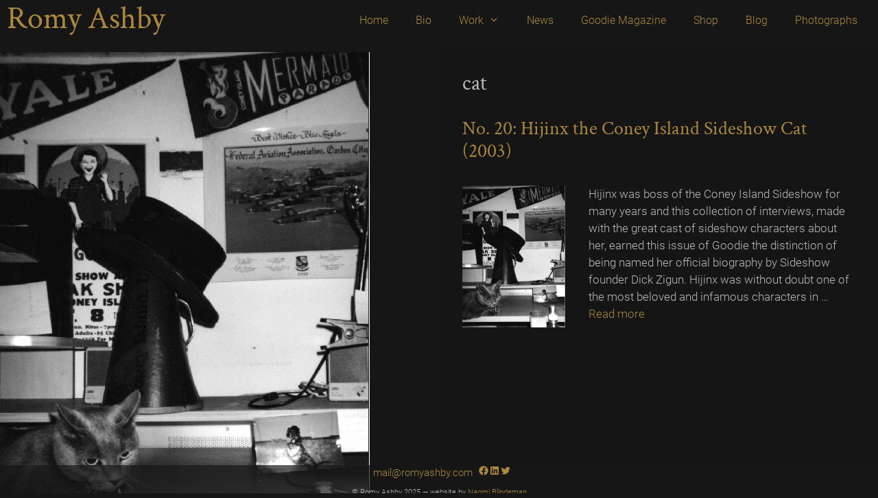

--- FILE ---
content_type: text/html; charset=UTF-8
request_url: https://romyashby.com/tag/cat/
body_size: 8856
content:
<!DOCTYPE html><html lang="en-US"><head><meta charset="UTF-8"> <script>window.koko_analytics={"url":"https:\/\/romyashby.com\/koko-analytics-collect.php","site_url":"https:\/\/romyashby.com","post_id":0,"path":"\/tag\/cat\/","method":"cookie","use_cookie":true};</script> <meta name='robots' content='index, follow, max-image-preview:large, max-snippet:-1, max-video-preview:-1' /><style>img:is([sizes="auto" i], [sizes^="auto," i]){contain-intrinsic-size:3000px 1500px}</style><meta name="viewport" content="width=device-width, initial-scale=1"><title>cat Archives - Romy Ashby</title><link rel="canonical" href="https://romyashby.com/tag/cat/" /><meta property="og:locale" content="en_US" /><meta property="og:type" content="article" /><meta property="og:title" content="cat Archives - Romy Ashby" /><meta property="og:url" content="https://romyashby.com/tag/cat/" /><meta property="og:site_name" content="Romy Ashby" /><meta name="twitter:card" content="summary_large_image" /><meta name="twitter:site" content="@Housedeer" /> <script type="application/ld+json" class="yoast-schema-graph">{"@context":"https://schema.org","@graph":[{"@type":"CollectionPage","@id":"https://romyashby.com/tag/cat/","url":"https://romyashby.com/tag/cat/","name":"cat Archives - Romy Ashby","isPartOf":{"@id":"https://romyashby.com/#website"},"primaryImageOfPage":{"@id":"https://romyashby.com/tag/cat/#primaryimage"},"image":{"@id":"https://romyashby.com/tag/cat/#primaryimage"},"thumbnailUrl":"https://romyashby.com/wp-content/uploads/11.png","inLanguage":"en-US"},{"@type":"ImageObject","inLanguage":"en-US","@id":"https://romyashby.com/tag/cat/#primaryimage","url":"https://romyashby.com/wp-content/uploads/11.png","contentUrl":"https://romyashby.com/wp-content/uploads/11.png","width":"539","height":"745","caption":"Hijinx Cat on a desk - copyright Romy Ashby 2004"},{"@type":"WebSite","@id":"https://romyashby.com/#website","url":"https://romyashby.com/","name":"Romy Ashby","description":"","publisher":{"@id":"https://romyashby.com/#/schema/person/ffa16c5c85c46e4e26349cc7b53f4828"},"potentialAction":[{"@type":"SearchAction","target":{"@type":"EntryPoint","urlTemplate":"https://romyashby.com/?s={search_term_string}"},"query-input":{"@type":"PropertyValueSpecification","valueRequired":true,"valueName":"search_term_string"}}],"inLanguage":"en-US"},{"@type":["Person","Organization"],"@id":"https://romyashby.com/#/schema/person/ffa16c5c85c46e4e26349cc7b53f4828","name":"Romy Ashby","logo":{"@id":"https://romyashby.com/#/schema/person/image/"},"sameAs":["http://www.romyashby.com","https://www.facebook.com/WalkersInTheCity/","https://x.com/Housedeer"]}]}</script> <link rel="alternate" type="application/rss+xml" title="Romy Ashby &raquo; Feed" href="https://romyashby.com/feed/" /><link rel="alternate" type="application/rss+xml" title="Romy Ashby &raquo; Comments Feed" href="https://romyashby.com/comments/feed/" /><link rel="alternate" type="application/rss+xml" title="Romy Ashby &raquo; cat Tag Feed" href="https://romyashby.com/tag/cat/feed/" /><link rel='stylesheet' id='generatepress-fonts-css' href='https://romyashby.com/wp-content/cache/wp-super-minify/css/81aa3bb677dcb6687f7ececeae324352.css' media='all' /><link rel='stylesheet' id='wp-block-library-css' href='https://romyashby.com/wp-includes/css/dist/block-library/style.min.css' media='all' /><style id='classic-theme-styles-inline-css'>
/*! This file is auto-generated */
.wp-block-button__link{color:#fff;background-color:#32373c;border-radius:9999px;box-shadow:none;text-decoration:none;padding:calc(.667em + 2px) calc(1.333em+2px);font-size:1.125em}.wp-block-file__button{background:#32373c;color:#fff;text-decoration:none}</style><style id='global-styles-inline-css'>:root{--wp--preset--aspect-ratio--square:1;--wp--preset--aspect-ratio--4-3:4/3;--wp--preset--aspect-ratio--3-4:3/4;--wp--preset--aspect-ratio--3-2:3/2;--wp--preset--aspect-ratio--2-3:2/3;--wp--preset--aspect-ratio--16-9:16/9;--wp--preset--aspect-ratio--9-16:9/16;--wp--preset--color--black:#000;--wp--preset--color--cyan-bluish-gray:#abb8c3;--wp--preset--color--white:#fff;--wp--preset--color--pale-pink:#f78da7;--wp--preset--color--vivid-red:#cf2e2e;--wp--preset--color--luminous-vivid-orange:#ff6900;--wp--preset--color--luminous-vivid-amber:#fcb900;--wp--preset--color--light-green-cyan:#7bdcb5;--wp--preset--color--vivid-green-cyan:#00d084;--wp--preset--color--pale-cyan-blue:#8ed1fc;--wp--preset--color--vivid-cyan-blue:#0693e3;--wp--preset--color--vivid-purple:#9b51e0;--wp--preset--color--contrast:var(--contrast);--wp--preset--color--contrast-1:var(--contrast-1);--wp--preset--color--contrast-2:var(--contrast-2);--wp--preset--color--contrast-3:var(--contrast-3);--wp--preset--color--base:var(--base);--wp--preset--color--base-2:var(--base-2);--wp--preset--color--base-3:var(--base-3);--wp--preset--color--accent:var(--accent);--wp--preset--gradient--vivid-cyan-blue-to-vivid-purple:linear-gradient(135deg,rgba(6,147,227,1) 0%,rgb(155,81,224) 100%);--wp--preset--gradient--light-green-cyan-to-vivid-green-cyan:linear-gradient(135deg,rgb(122,220,180) 0%,rgb(0,208,130) 100%);--wp--preset--gradient--luminous-vivid-amber-to-luminous-vivid-orange:linear-gradient(135deg,rgba(252,185,0,1) 0%,rgba(255,105,0,1) 100%);--wp--preset--gradient--luminous-vivid-orange-to-vivid-red:linear-gradient(135deg,rgba(255,105,0,1) 0%,rgb(207,46,46) 100%);--wp--preset--gradient--very-light-gray-to-cyan-bluish-gray:linear-gradient(135deg,rgb(238,238,238) 0%,rgb(169,184,195) 100%);--wp--preset--gradient--cool-to-warm-spectrum:linear-gradient(135deg,rgb(74,234,220) 0%,rgb(151,120,209) 20%,rgb(207,42,186) 40%,rgb(238,44,130) 60%,rgb(251,105,98) 80%,rgb(254,248,76) 100%);--wp--preset--gradient--blush-light-purple:linear-gradient(135deg,rgb(255,206,236) 0%,rgb(152,150,240) 100%);--wp--preset--gradient--blush-bordeaux:linear-gradient(135deg,rgb(254,205,165) 0%,rgb(254,45,45) 50%,rgb(107,0,62) 100%);--wp--preset--gradient--luminous-dusk:linear-gradient(135deg,rgb(255,203,112) 0%,rgb(199,81,192) 50%,rgb(65,88,208) 100%);--wp--preset--gradient--pale-ocean:linear-gradient(135deg,rgb(255,245,203) 0%,rgb(182,227,212) 50%,rgb(51,167,181) 100%);--wp--preset--gradient--electric-grass:linear-gradient(135deg,rgb(202,248,128) 0%,rgb(113,206,126) 100%);--wp--preset--gradient--midnight:linear-gradient(135deg,rgb(2,3,129) 0%,rgb(40,116,252) 100%);--wp--preset--font-size--small:13px;--wp--preset--font-size--medium:20px;--wp--preset--font-size--large:36px;--wp--preset--font-size--x-large:42px;--wp--preset--spacing--20:0.44rem;--wp--preset--spacing--30:0.67rem;--wp--preset--spacing--40:1rem;--wp--preset--spacing--50:1.5rem;--wp--preset--spacing--60:2.25rem;--wp--preset--spacing--70:3.38rem;--wp--preset--spacing--80:5.06rem;--wp--preset--shadow--natural:6px 6px 9px rgba(0, 0, 0, 0.2);--wp--preset--shadow--deep:12px 12px 50px rgba(0, 0, 0, 0.4);--wp--preset--shadow--sharp:6px 6px 0px rgba(0, 0, 0, 0.2);--wp--preset--shadow--outlined:6px 6px 0px -3px rgba(255, 255, 255, 1), 6px 6px rgba(0, 0, 0, 1);--wp--preset--shadow--crisp:6px 6px 0px rgba(0,0,0,1)}:where(.is-layout-flex){gap:0.5em}:where(.is-layout-grid){gap:0.5em}body .is-layout-flex{display:flex}.is-layout-flex{flex-wrap:wrap;align-items:center}.is-layout-flex>:is(*,div){margin:0}body .is-layout-grid{display:grid}.is-layout-grid>:is(*,div){margin:0}:where(.wp-block-columns.is-layout-flex){gap:2em}:where(.wp-block-columns.is-layout-grid){gap:2em}:where(.wp-block-post-template.is-layout-flex){gap:1.25em}:where(.wp-block-post-template.is-layout-grid){gap:1.25em}.has-black-color{color:var(--wp--preset--color--black) !important}.has-cyan-bluish-gray-color{color:var(--wp--preset--color--cyan-bluish-gray) !important}.has-white-color{color:var(--wp--preset--color--white) !important}.has-pale-pink-color{color:var(--wp--preset--color--pale-pink) !important}.has-vivid-red-color{color:var(--wp--preset--color--vivid-red) !important}.has-luminous-vivid-orange-color{color:var(--wp--preset--color--luminous-vivid-orange) !important}.has-luminous-vivid-amber-color{color:var(--wp--preset--color--luminous-vivid-amber) !important}.has-light-green-cyan-color{color:var(--wp--preset--color--light-green-cyan) !important}.has-vivid-green-cyan-color{color:var(--wp--preset--color--vivid-green-cyan) !important}.has-pale-cyan-blue-color{color:var(--wp--preset--color--pale-cyan-blue) !important}.has-vivid-cyan-blue-color{color:var(--wp--preset--color--vivid-cyan-blue) !important}.has-vivid-purple-color{color:var(--wp--preset--color--vivid-purple) !important}.has-black-background-color{background-color:var(--wp--preset--color--black) !important}.has-cyan-bluish-gray-background-color{background-color:var(--wp--preset--color--cyan-bluish-gray) !important}.has-white-background-color{background-color:var(--wp--preset--color--white) !important}.has-pale-pink-background-color{background-color:var(--wp--preset--color--pale-pink) !important}.has-vivid-red-background-color{background-color:var(--wp--preset--color--vivid-red) !important}.has-luminous-vivid-orange-background-color{background-color:var(--wp--preset--color--luminous-vivid-orange) !important}.has-luminous-vivid-amber-background-color{background-color:var(--wp--preset--color--luminous-vivid-amber) !important}.has-light-green-cyan-background-color{background-color:var(--wp--preset--color--light-green-cyan) !important}.has-vivid-green-cyan-background-color{background-color:var(--wp--preset--color--vivid-green-cyan) !important}.has-pale-cyan-blue-background-color{background-color:var(--wp--preset--color--pale-cyan-blue) !important}.has-vivid-cyan-blue-background-color{background-color:var(--wp--preset--color--vivid-cyan-blue) !important}.has-vivid-purple-background-color{background-color:var(--wp--preset--color--vivid-purple) !important}.has-black-border-color{border-color:var(--wp--preset--color--black) !important}.has-cyan-bluish-gray-border-color{border-color:var(--wp--preset--color--cyan-bluish-gray) !important}.has-white-border-color{border-color:var(--wp--preset--color--white) !important}.has-pale-pink-border-color{border-color:var(--wp--preset--color--pale-pink) !important}.has-vivid-red-border-color{border-color:var(--wp--preset--color--vivid-red) !important}.has-luminous-vivid-orange-border-color{border-color:var(--wp--preset--color--luminous-vivid-orange) !important}.has-luminous-vivid-amber-border-color{border-color:var(--wp--preset--color--luminous-vivid-amber) !important}.has-light-green-cyan-border-color{border-color:var(--wp--preset--color--light-green-cyan) !important}.has-vivid-green-cyan-border-color{border-color:var(--wp--preset--color--vivid-green-cyan) !important}.has-pale-cyan-blue-border-color{border-color:var(--wp--preset--color--pale-cyan-blue) !important}.has-vivid-cyan-blue-border-color{border-color:var(--wp--preset--color--vivid-cyan-blue) !important}.has-vivid-purple-border-color{border-color:var(--wp--preset--color--vivid-purple) !important}.has-vivid-cyan-blue-to-vivid-purple-gradient-background{background:var(--wp--preset--gradient--vivid-cyan-blue-to-vivid-purple) !important}.has-light-green-cyan-to-vivid-green-cyan-gradient-background{background:var(--wp--preset--gradient--light-green-cyan-to-vivid-green-cyan) !important}.has-luminous-vivid-amber-to-luminous-vivid-orange-gradient-background{background:var(--wp--preset--gradient--luminous-vivid-amber-to-luminous-vivid-orange) !important}.has-luminous-vivid-orange-to-vivid-red-gradient-background{background:var(--wp--preset--gradient--luminous-vivid-orange-to-vivid-red) !important}.has-very-light-gray-to-cyan-bluish-gray-gradient-background{background:var(--wp--preset--gradient--very-light-gray-to-cyan-bluish-gray) !important}.has-cool-to-warm-spectrum-gradient-background{background:var(--wp--preset--gradient--cool-to-warm-spectrum) !important}.has-blush-light-purple-gradient-background{background:var(--wp--preset--gradient--blush-light-purple) !important}.has-blush-bordeaux-gradient-background{background:var(--wp--preset--gradient--blush-bordeaux) !important}.has-luminous-dusk-gradient-background{background:var(--wp--preset--gradient--luminous-dusk) !important}.has-pale-ocean-gradient-background{background:var(--wp--preset--gradient--pale-ocean) !important}.has-electric-grass-gradient-background{background:var(--wp--preset--gradient--electric-grass) !important}.has-midnight-gradient-background{background:var(--wp--preset--gradient--midnight) !important}.has-small-font-size{font-size:var(--wp--preset--font-size--small) !important}.has-medium-font-size{font-size:var(--wp--preset--font-size--medium) !important}.has-large-font-size{font-size:var(--wp--preset--font-size--large) !important}.has-x-large-font-size{font-size:var(--wp--preset--font-size--x-large) !important}:where(.wp-block-post-template.is-layout-flex){gap:1.25em}:where(.wp-block-post-template.is-layout-grid){gap:1.25em}:where(.wp-block-columns.is-layout-flex){gap:2em}:where(.wp-block-columns.is-layout-grid){gap:2em}:root :where(.wp-block-pullquote){font-size:1.5em;line-height:1.6}</style><link rel='stylesheet' id='vscf-style-css' href='https://romyashby.com/wp-content/plugins/very-simple-contact-form/css/vscf-style.min.css' media='all' /><link rel='stylesheet' id='generate-style-css' href='https://romyashby.com/wp-content/themes/generatepress/assets/css/all.min.css' media='all' /><style id='generate-style-inline-css'>@media (max-width: 768px){.main-navigation .menu-toggle,.main-navigation .mobile-bar-items,.sidebar-nav-mobile:not(#sticky-placeholder){display:block}.main-navigation ul,.gen-sidebar-nav{display:none}[class*="nav-float-"] .site-header .inside-header>*{float:none;clear:both}}.dynamic-author-image-rounded{border-radius:100%}.dynamic-featured-image,.dynamic-author-image{vertical-align:middle}.one-container.blog .dynamic-content-template:not(:last-child), .one-container.archive .dynamic-content-template:not(:last-child){padding-bottom:0px}.dynamic-entry-excerpt>p:last-child{margin-bottom:0px}</style><link rel='stylesheet' id='generate-font-icons-css' href='https://romyashby.com/wp-content/themes/generatepress/assets/css/components/font-icons.min.css' media='all' /><link rel='stylesheet' id='generatepress-dynamic-css' href='https://romyashby.com/wp-content/uploads/generatepress/style.min.css' media='all' /><link rel='stylesheet' id='wp-featherlight-css' href='https://romyashby.com/wp-content/plugins/wp-featherlight/css/wp-featherlight.min.css' media='all' /><style id='generateblocks-inline-css'>:root{--gb-container-width:1280px}.gb-container .wp-block-image
img{vertical-align:middle}.gb-grid-wrapper .wp-block-image{margin-bottom:0}.gb-highlight{background:none}.gb-shape{line-height:0}</style><link rel='stylesheet' id='generate-blog-images-css' href='https://romyashby.com/wp-content/plugins/gp-premium/blog/functions/css/featured-images.min.css' media='all' /><link rel='stylesheet' id='generate-sticky-css' href='https://romyashby.com/wp-content/plugins/gp-premium/menu-plus/functions/css/sticky.min.css' media='all' /><link rel='stylesheet' id='generate-menu-logo-css' href='https://romyashby.com/wp-content/plugins/gp-premium/menu-plus/functions/css/menu-logo.min.css' media='all' /><style id='generate-menu-logo-inline-css'>@media (max-width: 768px){.sticky-menu-logo .navigation-stick:not(.mobile-header-navigation) .menu-toggle,.menu-logo .main-navigation:not(.mobile-header-navigation) .menu-toggle{display:inline-block;clear:none;width:auto;float:right}.sticky-menu-logo .navigation-stick:not(.mobile-header-navigation) .mobile-bar-items,.menu-logo .main-navigation:not(.mobile-header-navigation) .mobile-bar-items{position:relative;float:right}.regular-menu-logo .main-navigation:not(.navigation-stick):not(.mobile-header-navigation) .menu-toggle{display:inline-block;clear:none;width:auto;float:right}.regular-menu-logo .main-navigation:not(.navigation-stick):not(.mobile-header-navigation) .mobile-bar-items{position:relative;float:right}body[class*="nav-float-"].menu-logo-enabled:not(.sticky-menu-logo) .main-navigation .main-nav{display:block}.sticky-menu-logo.nav-float-left .navigation-stick:not(.mobile-header-navigation) .menu-toggle,.menu-logo.nav-float-left .main-navigation:not(.mobile-header-navigation) .menu-toggle,.regular-menu-logo.nav-float-left .main-navigation:not(.navigation-stick):not(.mobile-header-navigation) .menu-toggle{float:left}}</style><link rel='stylesheet' id='generate-navigation-branding-css' href='https://romyashby.com/wp-content/plugins/gp-premium/menu-plus/functions/css/navigation-branding.min.css' media='all' /><style id='generate-navigation-branding-inline-css'>@media (max-width: 768px){.site-header,#site-navigation,#sticky-navigation{display:none !important;opacity:0.0}#mobile-header{display:block !important;width:100% !important}#mobile-header .main-nav>ul{display:none}#mobile-header.toggled .main-nav > ul, #mobile-header .menu-toggle, #mobile-header .mobile-bar-items{display:block}#mobile-header .main-nav{-ms-flex:0 0 100%;flex:0 0 100%;-webkit-box-ordinal-group:5;-ms-flex-order:4;order:4}.navigation-branding .main-title a, .navigation-branding .main-title a:hover, .navigation-branding .main-title a:visited{color:#ab883f}}.navigation-branding img, .site-logo.mobile-header-logo
img{height:60px;width:auto}.navigation-branding .main-title{line-height:60px}@media (max-width: 1290px){#site-navigation .navigation-branding, #sticky-navigation .navigation-branding{margin-left:10px}}@media (max-width: 768px){.main-navigation:not(.slideout-navigation) .main-nav{-ms-flex:0 0 100%;flex:0 0 100%}.main-navigation:not(.slideout-navigation) .inside-navigation{-ms-flex-wrap:wrap;flex-wrap:wrap;display:-webkit-box;display:-ms-flexbox;display:flex}.nav-aligned-center .navigation-branding, .nav-aligned-left .navigation-branding{margin-right:auto}.nav-aligned-center  .main-navigation.has-branding:not(.slideout-navigation) .inside-navigation .main-nav,.nav-aligned-center  .main-navigation.has-sticky-branding.navigation-stick .inside-navigation .main-nav,.nav-aligned-left  .main-navigation.has-branding:not(.slideout-navigation) .inside-navigation .main-nav,.nav-aligned-left  .main-navigation.has-sticky-branding.navigation-stick .inside-navigation .main-nav{margin-right:0px}}</style> <script src="https://romyashby.com/wp-includes/js/jquery/jquery.min.js" id="jquery-core-js"></script> <script src="https://romyashby.com/wp-content/cache/wp-super-minify/js/d24be19f7c0c012474a037582222a66d.js" id="stop-user-enumeration-js" defer data-wp-strategy="defer"></script> <script src="https://romyashby.com/wp-includes/js/jquery/jquery-migrate.min.js" id="jquery-migrate-js"></script> <link rel="https://api.w.org/" href="https://romyashby.com/wp-json/" /><link rel="alternate" title="JSON" type="application/json" href="https://romyashby.com/wp-json/wp/v2/tags/100" /><style type="text/css" id="simple-css-output">*{box-sizing:border-box}#photo{bottom:20px;left:50%;margin-left:-640px;position:fixed;top:76px;width:1280px;z-index:-1}.main-navigation{z-index:110 !important}.main-nav a:link,.main-nav a:visited{border-bottom:1px solid #161616}.entry-content a:hover,.entry-content a:active,.entry-summary a:hover,.entry-summary a:active,.entry-title a:hover,.entry-title a:active,.main-nav a:hover,.main-nav a:active,.main-navigation .main-nav ul li[class*="current-menu-"]>a{border-bottom:1px solid}.main-navigation .main-nav ul li[class*="current-menu-"] > a:hover,.main-navigation .main-nav ul li[class*="current-menu-"].sfHover>a{color:#CCC}.total{min-height:calc(100vh - 120px)}.footer-bar-align-center .footer-bar{display:flex;justify-content:center}.footer-bar-active .footer-bar
.widget{margin:0
0 0 0.5rem}.copyright-bar{font-size:0.7rem}.archive .site-content,.single .site-content,[class*="mp-"] .site-content,.error404 .site-content{margin-top:8px;padding:0
0 0 50%}.archive .site-main,.single .site-main,[class*="mp-"] .site-main,.error404 .site-main{background-color:rgba(22,22,22,0.7);padding:2em;min-height:calc(100vh - 110px)}.clearfox::after{content:"";clear:both;display:table}.tags-links{visibility:hidden;height:0}.ra-less{background-color:transparent;padding:0
0.5em}.ra-less:hover,.ra-less:focus{background-color:transparent;font-weight:bold}.wp-block-separator{border:none}.main-navigation .site-logo.navigation-logo{position:absolute;left:0;top:0}.main-navigation .site-logo.navigation-logo
img{height:250px}.mp_link-buynow.mp_button-has_variations{display:none}.mp_product
.mp_product_tab_labels{display:none}.mp_mini_cart_content{background-color:#161616;border:1px
solid #000;box-shadow:0px 10px 10px rgba(0,0,0.5)}.mp_mini_cart_item-title{font-size:1em;letter-spacing:1px}.mp_mini_cart_item-attribute{display:none}.mp_order_detail_item{display:flex;width:100%}.mp_order_detail_item>*:not(.mp_tooltip_content){width:50%}.mp-secure-checkout-tooltip-text,.mp_tooltip_content_item{background-color:#161616;border:1px
dotted #ab883f;padding:0.5em;box-shadow:10px 10px 10px rgba(0,0,0,0.5)}#mp-loading-overlay{background-color:rgba(0,0,0,0.8)}.mp_cart_item_title{font-size:1.5em}.mp_cart_item_content{padding:15px
0}.mp_cart_item_content+.mp_cart_item_content{padding-left:15px}.mp_cart_item_content-price{text-align:left}.mp_cart_item_content-qty{text-align:right}.scriptlesssocialsharing__heading{font-size:18px;margin-bottom:0.5rem}.scriptlesssocialsharing__buttons
.button{padding:5px
10px}.scriptlesssocialsharing__buttons .button+.button{margin-left:0.1rem}.scriptlesssocialsharing__icon{vertical-align:middle}@media (max-width: 767px){#photo{width:100%;left:0;top:60px;right:0;margin-left:auto}.archive .site-content, .single .site-content, [class*="mp-"] .site-content, .error404 .site-content{margin-top:165px;padding:0}.archive .site-main, .single .site-main, [class*="mp-"] .site-main, .error404 .site-main{padding:1em}}</style><div id="photo"><img src="https://romyashby.com/wp-content/uploads/11.png" alt='Hijinx Cat on a desk - copyright Romy Ashby 2004' /></div></head><body class="archive tag tag-cat tag-100 wp-embed-responsive wp-theme-generatepress post-image-below-header post-image-aligned-left sticky-menu-slide sticky-enabled sticky-menu-logo menu-logo-enabled desktop-sticky-menu mobile-header wp-featherlight-captions no-sidebar nav-float-right one-container fluid-header active-footer-widgets-0 header-aligned-left dropdown-hover" itemtype="https://schema.org/Blog" itemscope> <a class="screen-reader-text skip-link" href="#content" title="Skip to content">Skip to content</a><header class="site-header" id="masthead" aria-label="Site" itemtype="https://schema.org/WPHeader" itemscope><div class="inside-header"><div class="site-branding"><p class="main-title" itemprop="headline"> <a href="https://romyashby.com/" rel="home">Romy Ashby</a></p></div><nav class="main-navigation sub-menu-right" id="site-navigation" aria-label="Primary" itemtype="https://schema.org/SiteNavigationElement" itemscope><div class="inside-navigation"><div class="site-logo sticky-logo navigation-logo"> <a href="https://romyashby.com/" title="Romy Ashby" rel="home"> <img src="https://romyashby.com/wp-content/uploads/vleermoose-2018.png" alt="Romy Ashby" class="is-logo-image" /> </a></div> <button class="menu-toggle" aria-controls="primary-menu" aria-expanded="false"> <span class="screen-reader-text">Menu</span> </button><div id="primary-menu" class="main-nav"><ul id="menu-top-menu" class=" menu sf-menu"><li id="menu-item-1397" class="menu-item menu-item-type-post_type menu-item-object-page menu-item-home menu-item-1397"><a href="https://romyashby.com/">Home</a></li><li id="menu-item-345" class="menu-item menu-item-type-post_type menu-item-object-page menu-item-345"><a href="https://romyashby.com/romy-ashby/">Bio</a></li><li id="menu-item-271" class="menu-item menu-item-type-post_type menu-item-object-page menu-item-has-children menu-item-271"><a href="https://romyashby.com/some-of-what-i-do/">Work<span role="presentation" class="dropdown-menu-toggle"></span></a><ul class="sub-menu"><li id="menu-item-1660" class="menu-item menu-item-type-post_type menu-item-object-page menu-item-1660"><a href="https://romyashby.com/some-of-what-i-do/">Work</a></li><li id="menu-item-1169" class="menu-item menu-item-type-post_type menu-item-object-page menu-item-1169"><a href="https://romyashby.com/projects/">Projects</a></li></ul></li><li id="menu-item-1661" class="menu-item menu-item-type-taxonomy menu-item-object-category menu-item-1661"><a href="https://romyashby.com/news/">News</a></li><li id="menu-item-813" class="menu-item menu-item-type-taxonomy menu-item-object-category menu-item-813"><a href="https://romyashby.com/goodie-magazine/">Goodie Magazine</a></li><li id="menu-item-1191" class="menu-item menu-item-type-taxonomy menu-item-object-category menu-item-1191"><a href="https://romyashby.com/shop/">Shop</a></li><li id="menu-item-822" class="menu-item menu-item-type-custom menu-item-object-custom menu-item-822"><a target="_blank" href="http://walkersinthecity.blogspot.com">Blog</a></li><li id="menu-item-1138" class="menu-item menu-item-type-post_type menu-item-object-page menu-item-1138"><a href="https://romyashby.com/photographs/">Photographs</a></li></ul></div></div></nav></div></header><nav id="mobile-header" itemtype="https://schema.org/SiteNavigationElement" itemscope class="main-navigation mobile-header-navigation has-branding"><div class="inside-navigation grid-container grid-parent"><div class="navigation-branding"><p class="main-title" itemprop="headline"> <a href="https://romyashby.com/" rel="home"> Romy Ashby </a></p></div> <button class="menu-toggle" aria-controls="mobile-menu" aria-expanded="false"> <span class="screen-reader-text">Menu</span> </button><div id="mobile-menu" class="main-nav"><ul id="menu-top-menu-1" class=" menu sf-menu"><li class="menu-item menu-item-type-post_type menu-item-object-page menu-item-home menu-item-1397"><a href="https://romyashby.com/">Home</a></li><li class="menu-item menu-item-type-post_type menu-item-object-page menu-item-345"><a href="https://romyashby.com/romy-ashby/">Bio</a></li><li class="menu-item menu-item-type-post_type menu-item-object-page menu-item-has-children menu-item-271"><a href="https://romyashby.com/some-of-what-i-do/">Work<span role="presentation" class="dropdown-menu-toggle"></span></a><ul class="sub-menu"><li class="menu-item menu-item-type-post_type menu-item-object-page menu-item-1660"><a href="https://romyashby.com/some-of-what-i-do/">Work</a></li><li class="menu-item menu-item-type-post_type menu-item-object-page menu-item-1169"><a href="https://romyashby.com/projects/">Projects</a></li></ul></li><li class="menu-item menu-item-type-taxonomy menu-item-object-category menu-item-1661"><a href="https://romyashby.com/news/">News</a></li><li class="menu-item menu-item-type-taxonomy menu-item-object-category menu-item-813"><a href="https://romyashby.com/goodie-magazine/">Goodie Magazine</a></li><li class="menu-item menu-item-type-taxonomy menu-item-object-category menu-item-1191"><a href="https://romyashby.com/shop/">Shop</a></li><li class="menu-item menu-item-type-custom menu-item-object-custom menu-item-822"><a target="_blank" href="http://walkersinthecity.blogspot.com">Blog</a></li><li class="menu-item menu-item-type-post_type menu-item-object-page menu-item-1138"><a href="https://romyashby.com/photographs/">Photographs</a></li></ul></div></div></nav><div class="site grid-container container hfeed grid-parent" id="page"><div class="site-content" id="content"><div class="content-area grid-parent mobile-grid-100 grid-100 tablet-grid-100" id="primary"><main class="site-main" id="main"><header class="page-header" aria-label="Page"><h1 class="page-title"> cat</h1></header><article id="post-476" class="post-476 post type-post status-publish format-standard has-post-thumbnail hentry category-goodie-magazine tag-cat tag-coney-island tag-hijinx tag-romy-ashby tag-sideshow tag-working-cats" itemtype="https://schema.org/CreativeWork" itemscope><div class="inside-article"><header class="entry-header"><h2 class="entry-title" itemprop="headline"><a href="https://romyashby.com/goodie-magazine/goodie-issue-20-hijinx-coney-island-sideshow-cat/" rel="bookmark">No. 20: Hijinx the Coney Island Sideshow Cat (2003)</a></h2></header><div class="post-image"> <a href="https://romyashby.com/goodie-magazine/goodie-issue-20-hijinx-coney-island-sideshow-cat/"> <img width="150" height="207" src="https://romyashby.com/wp-content/uploads/11-150x207.png" class="attachment-thumbnail size-thumbnail wp-post-image" alt="Hijinx Cat on a desk - copyright Romy Ashby 2004" itemprop="image" decoding="async" srcset="https://romyashby.com/wp-content/uploads/11-150x207.png 150w, https://romyashby.com/wp-content/uploads/11-217x300.png 217w, https://romyashby.com/wp-content/uploads/11.png 539w" sizes="(max-width: 150px) 100vw, 150px" /> </a></div><div class="entry-summary" itemprop="text"><p>Hijinx was boss of the Coney Island Sideshow for many years and this collection of interviews, made with the great cast of sideshow characters about her, earned this issue of&nbsp;Goodie the distinction of being named her official biography by Sideshow founder Dick Zigun. Hijinx&nbsp;was without doubt one of the most beloved and infamous characters in &#8230; <a title="No. 20: Hijinx the Coney Island Sideshow Cat (2003)" class="read-more" href="https://romyashby.com/goodie-magazine/goodie-issue-20-hijinx-coney-island-sideshow-cat/" aria-label="Read more about No. 20: Hijinx the Coney Island Sideshow Cat (2003)">Read more</a></p></div></div></article></main></div></div></div><div class="site-footer footer-bar-active footer-bar-align-center"><footer class="site-info" aria-label="Site" itemtype="https://schema.org/WPFooter" itemscope><div class="inside-site-info grid-container grid-parent"><div class="footer-bar"><aside id="block-3" class="widget inner-padding widget_block"><a href="&#x6d;a&#x69;&#108;&#x74;&#x6f;:&#x6d;&#97;&#x69;&#x6c;&#64;&#x72;&#111;&#x6d;&#x79;a&#x73;&#104;&#x62;&#x79;&#46;&#x63;&#111;&#x6d;">&#x6d;&#x61;&#105;&#108;&#64;r&#x6f;&#x6d;&#x79;&#97;&#115;hb&#x79;&#x2e;&#x63;&#111;&#109;</a></aside><aside id="block-2" class="widget inner-padding widget_block"><ul class="wp-block-social-links has-small-icon-size has-icon-color is-style-logos-only is-layout-flex wp-block-social-links-is-layout-flex"><li style="color: #ab883f; " class="wp-social-link wp-social-link-facebook wp-block-social-link"><a rel="noopener nofollow" target="_blank" href="https://www.facebook.com/WalkersInTheCity/" class="wp-block-social-link-anchor"><svg width="24" height="24" viewBox="0 0 24 24" version="1.1" xmlns="http://www.w3.org/2000/svg" aria-hidden="true" focusable="false"><path d="M12 2C6.5 2 2 6.5 2 12c0 5 3.7 9.1 8.4 9.9v-7H7.9V12h2.5V9.8c0-2.5 1.5-3.9 3.8-3.9 1.1 0 2.2.2 2.2.2v2.5h-1.3c-1.2 0-1.6.8-1.6 1.6V12h2.8l-.4 2.9h-2.3v7C18.3 21.1 22 17 22 12c0-5.5-4.5-10-10-10z"></path></svg><span class="wp-block-social-link-label screen-reader-text">Facebook</span></a></li><li style="color: #ab883f; " class="wp-social-link wp-social-link-linkedin wp-block-social-link"><a rel="noopener nofollow" target="_blank" href="https://www.linkedin.com/in/romy-ashby-1623a211/" class="wp-block-social-link-anchor"><svg width="24" height="24" viewBox="0 0 24 24" version="1.1" xmlns="http://www.w3.org/2000/svg" aria-hidden="true" focusable="false"><path d="M19.7,3H4.3C3.582,3,3,3.582,3,4.3v15.4C3,20.418,3.582,21,4.3,21h15.4c0.718,0,1.3-0.582,1.3-1.3V4.3 C21,3.582,20.418,3,19.7,3z M8.339,18.338H5.667v-8.59h2.672V18.338z M7.004,8.574c-0.857,0-1.549-0.694-1.549-1.548 c0-0.855,0.691-1.548,1.549-1.548c0.854,0,1.547,0.694,1.547,1.548C8.551,7.881,7.858,8.574,7.004,8.574z M18.339,18.338h-2.669 v-4.177c0-0.996-0.017-2.278-1.387-2.278c-1.389,0-1.601,1.086-1.601,2.206v4.249h-2.667v-8.59h2.559v1.174h0.037 c0.356-0.675,1.227-1.387,2.526-1.387c2.703,0,3.203,1.779,3.203,4.092V18.338z"></path></svg><span class="wp-block-social-link-label screen-reader-text">LinkedIn</span></a></li><li style="color: #ab883f; " class="wp-social-link wp-social-link-twitter wp-block-social-link"><a rel="noopener nofollow" target="_blank" href="https://twitter.com/Housedeer" class="wp-block-social-link-anchor"><svg width="24" height="24" viewBox="0 0 24 24" version="1.1" xmlns="http://www.w3.org/2000/svg" aria-hidden="true" focusable="false"><path d="M22.23,5.924c-0.736,0.326-1.527,0.547-2.357,0.646c0.847-0.508,1.498-1.312,1.804-2.27 c-0.793,0.47-1.671,0.812-2.606,0.996C18.324,4.498,17.257,4,16.077,4c-2.266,0-4.103,1.837-4.103,4.103 c0,0.322,0.036,0.635,0.106,0.935C8.67,8.867,5.647,7.234,3.623,4.751C3.27,5.357,3.067,6.062,3.067,6.814 c0,1.424,0.724,2.679,1.825,3.415c-0.673-0.021-1.305-0.206-1.859-0.513c0,0.017,0,0.034,0,0.052c0,1.988,1.414,3.647,3.292,4.023 c-0.344,0.094-0.707,0.144-1.081,0.144c-0.264,0-0.521-0.026-0.772-0.074c0.522,1.63,2.038,2.816,3.833,2.85 c-1.404,1.1-3.174,1.756-5.096,1.756c-0.331,0-0.658-0.019-0.979-0.057c1.816,1.164,3.973,1.843,6.29,1.843 c7.547,0,11.675-6.252,11.675-11.675c0-0.178-0.004-0.355-0.012-0.531C20.985,7.47,21.68,6.747,22.23,5.924z"></path></svg><span class="wp-block-social-link-label screen-reader-text">Twitter</span></a></li></ul></aside></div><div class="copyright-bar"> &copy; Romy Ashby 2025 &mdash; website by <a href="https://www.blindemanwebsites.com/" target="_blank">Naomi Blindeman</a></div></div></footer></div><a title="Scroll back to top" aria-label="Scroll back to top" rel="nofollow" href="#" class="generate-back-to-top" data-scroll-speed="400" data-start-scroll="300" role="button"> </a><script type="speculationrules">{"prefetch":[{"source":"document","where":{"and":[{"href_matches":"\/*"},{"not":{"href_matches":["\/wp-*.php","\/wp-admin\/*","\/wp-content\/uploads\/*","\/wp-content\/*","\/wp-content\/plugins\/*","\/wp-content\/themes\/generatepress\/*","\/*\\?(.+)"]}},{"not":{"selector_matches":"a[rel~=\"nofollow\"]"}},{"not":{"selector_matches":".no-prefetch, .no-prefetch a"}}]},"eagerness":"conservative"}]}</script> <script>var sc_project=6127655;var sc_security="3d4cacd6";var sc_invisible=1;</script> <script type="text/javascript" src="https://www.statcounter.com/counter/counter.js" async></script> <noscript><div class="statcounter"><a title="web analytics" href="https://statcounter.com/"><img class="statcounter" src="https://c.statcounter.com/6127655/0/3d4cacd6/1/" alt="web analytics" /></a></div></noscript> <script id="generate-a11y">!function(){"use strict";if("querySelector"in document&&"addEventListener"in window){var e=document.body;e.addEventListener("pointerdown",(function(){e.classList.add("using-mouse")}),{passive:!0}),e.addEventListener("keydown",(function(){e.classList.remove("using-mouse")}),{passive:!0})}}();</script> <script src="https://romyashby.com/wp-content/plugins/gp-premium/menu-plus/functions/js/sticky.min.js" id="generate-sticky-js"></script> <script defer src="https://romyashby.com/wp-content/cache/wp-super-minify/js/e82fb538981c9ce8187131a0b067b035.js" id="koko-analytics-js"></script> <script src="https://romyashby.com/wp-content/cache/wp-super-minify/js/a858b12a1b7869a3678610bee92fe2e6.js" id="vscf-anchor-script-js"></script> <script src="https://romyashby.com/wp-content/cache/wp-super-minify/js/4f253fdd3bb99482d1882adc2eef4285.js" id="vscf-reset-script-js"></script> <!--[if lte IE 11]> <script src="https://romyashby.com/wp-content/themes/generatepress/assets/js/classList.min.js" id="generate-classlist-js"></script> <![endif]--> <script id="generate-menu-js-before">var generatepressMenu={"toggleOpenedSubMenus":true,"openSubMenuLabel":"Open Sub-Menu","closeSubMenuLabel":"Close Sub-Menu"};</script> <script src="https://romyashby.com/wp-content/themes/generatepress/assets/js/menu.min.js" id="generate-menu-js"></script> <script id="generate-back-to-top-js-before">var generatepressBackToTop={"smooth":true};</script> <script src="https://romyashby.com/wp-content/themes/generatepress/assets/js/back-to-top.min.js" id="generate-back-to-top-js"></script> <script src="https://romyashby.com/wp-content/plugins/wp-featherlight/js/wpFeatherlight.pkgd.min.js" id="wp-featherlight-js"></script> </body></html><!-- Cache Enabler by KeyCDN @ Wed, 01 Oct 2025 02:52:52 GMT (https-index.html.gz) -->

--- FILE ---
content_type: text/css
request_url: https://romyashby.com/wp-content/cache/wp-super-minify/css/81aa3bb677dcb6687f7ececeae324352.css
body_size: 209
content:
:root{--gp-font--roboto:"Roboto";--gp-font--crimson-text:"Crimson Text"}@font-face{font-display:auto;font-family:"Roboto";font-style:normal;font-weight:300;src:url(https://romyashby.com/wp-content/uploads/generatepress/fonts/roboto/KFOlCnqEu92Fr1MmSU5fBBc4.woff2) format('woff2')}@font-face{font-display:auto;font-family:"Roboto";font-style:italic;font-weight:300;src:url(https://romyashby.com/wp-content/uploads/generatepress/fonts/roboto/KFOjCnqEu92Fr1Mu51TjASc6CsQ.woff2) format('woff2')}@font-face{font-display:auto;font-family:"Roboto";font-style:normal;font-weight:700;src:url(https://romyashby.com/wp-content/uploads/generatepress/fonts/roboto/KFOlCnqEu92Fr1MmWUlfBBc4.woff2) format('woff2')}@font-face{font-display:auto;font-family:"Roboto";font-style:italic;font-weight:700;src:url(https://romyashby.com/wp-content/uploads/generatepress/fonts/roboto/KFOjCnqEu92Fr1Mu51TzBic6CsQ.woff2) format('woff2')}@font-face{font-display:auto;font-family:"Crimson Text";font-style:normal;font-weight:400;src:url(https://romyashby.com/wp-content/uploads/generatepress/fonts/crimson-text/wlp2gwHKFkZgtmSR3NB0oRJfbwhT.woff2) format('woff2')}@font-face{font-display:auto;font-family:"Crimson Text";font-style:italic;font-weight:400;src:url(https://romyashby.com/wp-content/uploads/generatepress/fonts/crimson-text/wlpogwHKFkZgtmSR3NB0oRJfajhRK_Y.woff2) format('woff2')}

--- FILE ---
content_type: text/css
request_url: https://romyashby.com/wp-content/uploads/generatepress/style.min.css
body_size: 1619
content:
body{background-color:var(--contrast);color:var(--base-2);}a{color:#ab883f;}a:visited{color:#ab883f;}a:hover, a:focus, a:active{color:#ab883f;}body .grid-container{max-width:1280px;}.wp-block-group__inner-container{max-width:1280px;margin-left:auto;margin-right:auto;}.generate-back-to-top{font-size:20px;border-radius:3px;position:fixed;bottom:30px;right:30px;line-height:40px;width:40px;text-align:center;z-index:10;transition:opacity 300ms ease-in-out;opacity:0.1;transform:translateY(1000px);}.generate-back-to-top__show{opacity:1;transform:translateY(0);}:root{--contrast:#161616;--contrast-1:#222222;--contrast-2:#3f3f3f;--contrast-3:#4f4f4f;--base:#CCCCCC;--base-2:#bbbbbb;--base-3:#ffffff;--accent:#ab883f;}:root .has-contrast-color{color:var(--contrast);}:root .has-contrast-background-color{background-color:var(--contrast);}:root .has-contrast-1-color{color:var(--contrast-1);}:root .has-contrast-1-background-color{background-color:var(--contrast-1);}:root .has-contrast-2-color{color:var(--contrast-2);}:root .has-contrast-2-background-color{background-color:var(--contrast-2);}:root .has-contrast-3-color{color:var(--contrast-3);}:root .has-contrast-3-background-color{background-color:var(--contrast-3);}:root .has-base-color{color:var(--base);}:root .has-base-background-color{background-color:var(--base);}:root .has-base-2-color{color:var(--base-2);}:root .has-base-2-background-color{background-color:var(--base-2);}:root .has-base-3-color{color:var(--base-3);}:root .has-base-3-background-color{background-color:var(--base-3);}:root .has-accent-color{color:var(--accent);}:root .has-accent-background-color{background-color:var(--accent);}body, button, input, select, textarea{font-family:var(--gp-font--roboto);font-weight:300;font-size:17px;}.main-title{font-family:var(--gp-font--crimson-text);font-weight:400;font-size:46px;}@media (max-width:768px){.main-title{font-size:40px;}}.main-navigation a, .main-navigation .menu-toggle, .main-navigation .menu-bar-items{font-family:var(--gp-font--roboto);font-weight:300;font-size:16px;}.site-info{font-size:15px;}h1{font-family:var(--gp-font--crimson-text);font-size:32px;}h2{font-family:var(--gp-font--crimson-text);font-size:28px;}h3{font-family:var(--gp-font--crimson-text);font-size:22px;}h4{font-family:var(--gp-font--crimson-text);}h5{font-family:var(--gp-font--crimson-text);}h6{font-family:var(--gp-font--crimson-text);}.top-bar{background-color:#636363;color:#ffffff;}.top-bar a{color:#ffffff;}.top-bar a:hover{color:#303030;}.site-header{background-color:#161616;color:#cccccc;}.site-header a{color:#cccccc;}.site-header a:hover{color:#ab883f;}.main-title a,.main-title a:hover{color:#ab883f;}.site-description{color:#bbbbbb;}.main-navigation,.main-navigation ul ul{background-color:var(--contrast);}.main-navigation .main-nav ul li a, .main-navigation .menu-toggle, .main-navigation .menu-bar-items{color:#ab883f;}.main-navigation .main-nav ul li:not([class*="current-menu-"]):hover > a, .main-navigation .main-nav ul li:not([class*="current-menu-"]):focus > a, .main-navigation .main-nav ul li.sfHover:not([class*="current-menu-"]) > a, .main-navigation .menu-bar-item:hover > a, .main-navigation .menu-bar-item.sfHover > a{color:var(--base);background-color:rgba(5,5,5,0);}button.menu-toggle:hover,button.menu-toggle:focus,.main-navigation .mobile-bar-items a,.main-navigation .mobile-bar-items a:hover,.main-navigation .mobile-bar-items a:focus{color:#ab883f;}.main-navigation .main-nav ul li[class*="current-menu-"] > a{color:#ab883f;background-color:rgba(5,5,5,0);}.navigation-search input[type="search"],.navigation-search input[type="search"]:active, .navigation-search input[type="search"]:focus, .main-navigation .main-nav ul li.search-item.active > a, .main-navigation .menu-bar-items .search-item.active > a{color:var(--base);background-color:rgba(5,5,5,0);}.main-navigation ul ul{background-color:var(--contrast);}.main-navigation .main-nav ul ul li a{color:#ffffff;}.main-navigation .main-nav ul ul li:not([class*="current-menu-"]):hover > a,.main-navigation .main-nav ul ul li:not([class*="current-menu-"]):focus > a, .main-navigation .main-nav ul ul li.sfHover:not([class*="current-menu-"]) > a{color:#ffffff;background-color:var(--contrast-1);}.main-navigation .main-nav ul ul li[class*="current-menu-"] > a{color:#ffffff;background-color:var(--contrast-1);}.entry-meta{color:#ab883f;}.entry-meta a{color:#ffffff;}.entry-meta a:hover{color:#ab883f;}.sidebar .widget{background-color:#ffffff;}.sidebar .widget .widget-title{color:#000000;}.footer-widgets{background-color:#161616;}.footer-widgets .widget-title{color:#000000;}.site-info{color:#bbbbbb;background-color:rgba(23,23,23,0.7);}.site-info a{color:var(--accent);}.site-info a:hover{color:var(--contrast-3);}.footer-bar .widget_nav_menu .current-menu-item a{color:var(--contrast-3);}input[type="text"],input[type="email"],input[type="url"],input[type="password"],input[type="search"],input[type="tel"],input[type="number"],textarea,select{color:#666666;background-color:#fafafa;border-color:#cccccc;}input[type="text"]:focus,input[type="email"]:focus,input[type="url"]:focus,input[type="password"]:focus,input[type="search"]:focus,input[type="tel"]:focus,input[type="number"]:focus,textarea:focus,select:focus{color:#666666;background-color:#ffffff;border-color:#bfbfbf;}button,html input[type="button"],input[type="reset"],input[type="submit"],a.button,a.wp-block-button__link:not(.has-background){color:#ab883f;background-color:var(--contrast-1);}button:hover,html input[type="button"]:hover,input[type="reset"]:hover,input[type="submit"]:hover,a.button:hover,button:focus,html input[type="button"]:focus,input[type="reset"]:focus,input[type="submit"]:focus,a.button:focus,a.wp-block-button__link:not(.has-background):active,a.wp-block-button__link:not(.has-background):focus,a.wp-block-button__link:not(.has-background):hover{color:#ab883f;background-color:#000000;}a.generate-back-to-top{background-color:#000000;color:#ab883f;}a.generate-back-to-top:hover,a.generate-back-to-top:focus{background-color:#161616;color:#ffffff;}:root{--gp-search-modal-bg-color:var(--base-3);--gp-search-modal-text-color:var(--contrast);--gp-search-modal-overlay-bg-color:rgba(0,0,0,0.2);}@media (max-width: 768px){.main-navigation .menu-bar-item:hover > a, .main-navigation .menu-bar-item.sfHover > a{background:none;color:#ab883f;}}.inside-top-bar{padding:10px;}.inside-header{padding:0px 10px 0px 10px;}.site-main .wp-block-group__inner-container{padding:40px;}.entry-content .alignwide, body:not(.no-sidebar) .entry-content .alignfull{margin-left:-40px;width:calc(100% + 80px);max-width:calc(100% + 80px);}.rtl .menu-item-has-children .dropdown-menu-toggle{padding-left:20px;}.rtl .main-navigation .main-nav ul li.menu-item-has-children > a{padding-right:20px;}.footer-widgets{padding:10px;}.site-info{padding:0px;}@media (max-width:768px){.separate-containers .inside-article, .separate-containers .comments-area, .separate-containers .page-header, .separate-containers .paging-navigation, .one-container .site-content, .inside-page-header{padding:30px;}.site-main .wp-block-group__inner-container{padding:30px;}.site-info{padding-right:10px;padding-left:10px;}.entry-content .alignwide, body:not(.no-sidebar) .entry-content .alignfull{margin-left:-30px;width:calc(100% + 60px);max-width:calc(100% + 60px);}}body{background-repeat:no-repeat;background-attachment:fixed;background-position:left center;}.main-navigation .navigation-logo img {height:60px;}@media (max-width: 1290px) {.main-navigation .navigation-logo.site-logo {margin-left:0;}body.sticky-menu-logo.nav-float-left .main-navigation .site-logo.navigation-logo {margin-right:0;}}.main-navigation .main-nav ul li a,.menu-toggle,.main-navigation .mobile-bar-items a{transition: line-height 300ms ease}

--- FILE ---
content_type: text/javascript
request_url: https://romyashby.com/wp-content/cache/wp-super-minify/js/a858b12a1b7869a3678610bee92fe2e6.js
body_size: -10
content:
if(document.getElementById("vscf-anchor")){document.getElementById("vscf-anchor").scrollIntoView({behavior:"smooth",block:"center"})}